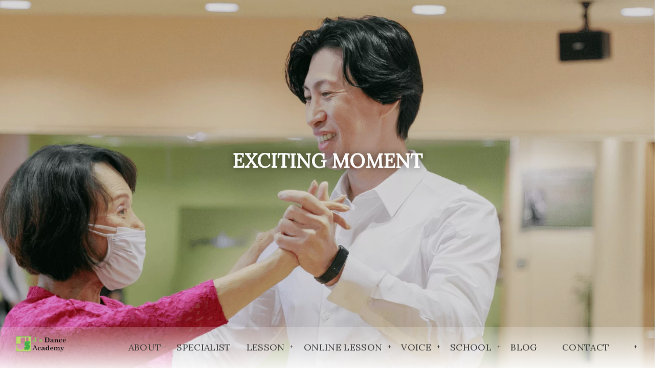

--- FILE ---
content_type: text/html; charset=UTF-8
request_url: https://www.js-dance.com/
body_size: 10411
content:
<!DOCTYPE html>
<html lang="ja"><head prefix="og: http://ogp.me/ns# fb: http://ogp.me/ns/fb# blog: http://ogp.me/ns/website#"><meta charset="utf-8" />
<meta name="viewport" content="width=device-width,initial-scale=1,minimum-scale=1,user-scalable=yes" /><meta name="description" content="駒込駅、大森駅より徒歩5分。東京都豊島区と大田区にある社交ダンススクールです。プライベートレッスン、グループレッスン、ウェディングダンスなどレッスンメニューが豊富で、初心者様にも人気のスクールです。通勤・通学の途中に、や家事の合間に、社交ダンスの上達に、エクササイズに、新しい習い事として。ぜひ見学にお越しください！" /><meta name="keywords" content="社交ダンス,東京,大森,駒込,大田区,豊島区,ウエディングダンス,介護予防ダンス" /><meta property="og:title" content="ジェイズダンスアカデミー" /><meta property="og:type" content="website" /><meta property="og:url" content="https://www.js-dance.com/" /><meta property="og:image" content="https://www.js-dance.com/wp-content/uploads/2021/07/7f11b7be0cfb7eb4ce74b990d38c4c55.png" /><meta property="og:image:width" content="750" /><meta property="og:image:height" content="400" /><meta property="og:description" content="駒込駅、大森駅より徒歩5分。東京都豊島区と大田区にある社交ダンススクールです。プライベートレッスン、グループレッスン、ウェディングダンスなどレッスンメニューが豊富で、初心者様にも人気のスクールです。通勤・通学の途中に、や家事の合間に、社交ダンスの上達に、エクササイズに、新しい習い事として。ぜひ見学にお越しください！" /><meta property="og:site_name" content="ジェイズダンスアカデミー" /><meta name="twitter:card" content="summary_large_image" /><meta name="twitter:site" content="@js_danceacademy" /><link rel="canonical" href="https://www.js-dance.com/" /><link rel="next" href="https://www.js-dance.com/page/2/" /><meta name='robots' content='max-image-preview:large' />
<link rel='dns-prefetch' href='//cdn.jsdelivr.net' />
<link rel='dns-prefetch' href='//ajax.googleapis.com' />
<link rel='dns-prefetch' href='//s.w.org' />
<link rel="alternate" type="application/rss+xml" title="ジェイズダンスアカデミー &raquo; フィード" href="https://www.js-dance.com/feed/" />
<link rel="alternate" type="application/rss+xml" title="ジェイズダンスアカデミー &raquo; コメントフィード" href="https://www.js-dance.com/comments/feed/" />

<!-- SEO SIMPLE PACK 3.2.0 -->
<title>東京都大田区・豊島区の社交ダンススクール ジェイズダンスアカデミー</title>
<meta name="description" content="駒込駅、大森駅より徒歩5分。東京都豊島区と大田区にある社交ダンススクールです。プライベートレッスン、グループレッスン、ウェディングダンスなどお一人お一人に合わせたレッスンメニューが豊富で、初心者様からもご好評いただいております。通勤・通学の帰り道に、社交ダンスの上達に、エクササイズに、新しい習い事に。ぜひいらしてください♪">
<meta name="keywords" content="東京,社交ダンス,大田区,豊島区,ウェディングダンス,ラテンダンス,介護予防ダンス">
<link rel="canonical" href="https://www.js-dance.com/">
<meta property="og:locale" content="ja_JP">
<meta property="og:type" content="website">
<meta property="og:title" content="東京都大田区・豊島区の社交ダンススクール ジェイズダンスアカデミー">
<meta property="og:description" content="駒込駅、大森駅より徒歩5分。東京都豊島区と大田区にある社交ダンススクールです。プライベートレッスン、グループレッスン、ウェディングダンスなどお一人お一人に合わせたレッスンメニューが豊富で、初心者様からもご好評いただいております。通勤・通学の帰り道に、社交ダンスの上達に、エクササイズに、新しい習い事に。ぜひいらしてください♪">
<meta property="og:url" content="https://www.js-dance.com/">
<meta property="og:site_name" content="ジェイズダンスアカデミー">
<!-- / SEO SIMPLE PACK -->

		<script>
			window._wpemojiSettings = {"baseUrl":"https:\/\/s.w.org\/images\/core\/emoji\/13.0.1\/72x72\/","ext":".png","svgUrl":"https:\/\/s.w.org\/images\/core\/emoji\/13.0.1\/svg\/","svgExt":".svg","source":{"concatemoji":"https:\/\/www.js-dance.com\/wp-includes\/js\/wp-emoji-release.min.js?ver=5.7.14"}};
			!function(e,a,t){var n,r,o,i=a.createElement("canvas"),p=i.getContext&&i.getContext("2d");function s(e,t){var a=String.fromCharCode;p.clearRect(0,0,i.width,i.height),p.fillText(a.apply(this,e),0,0);e=i.toDataURL();return p.clearRect(0,0,i.width,i.height),p.fillText(a.apply(this,t),0,0),e===i.toDataURL()}function c(e){var t=a.createElement("script");t.src=e,t.defer=t.type="text/javascript",a.getElementsByTagName("head")[0].appendChild(t)}for(o=Array("flag","emoji"),t.supports={everything:!0,everythingExceptFlag:!0},r=0;r<o.length;r++)t.supports[o[r]]=function(e){if(!p||!p.fillText)return!1;switch(p.textBaseline="top",p.font="600 32px Arial",e){case"flag":return s([127987,65039,8205,9895,65039],[127987,65039,8203,9895,65039])?!1:!s([55356,56826,55356,56819],[55356,56826,8203,55356,56819])&&!s([55356,57332,56128,56423,56128,56418,56128,56421,56128,56430,56128,56423,56128,56447],[55356,57332,8203,56128,56423,8203,56128,56418,8203,56128,56421,8203,56128,56430,8203,56128,56423,8203,56128,56447]);case"emoji":return!s([55357,56424,8205,55356,57212],[55357,56424,8203,55356,57212])}return!1}(o[r]),t.supports.everything=t.supports.everything&&t.supports[o[r]],"flag"!==o[r]&&(t.supports.everythingExceptFlag=t.supports.everythingExceptFlag&&t.supports[o[r]]);t.supports.everythingExceptFlag=t.supports.everythingExceptFlag&&!t.supports.flag,t.DOMReady=!1,t.readyCallback=function(){t.DOMReady=!0},t.supports.everything||(n=function(){t.readyCallback()},a.addEventListener?(a.addEventListener("DOMContentLoaded",n,!1),e.addEventListener("load",n,!1)):(e.attachEvent("onload",n),a.attachEvent("onreadystatechange",function(){"complete"===a.readyState&&t.readyCallback()})),(n=t.source||{}).concatemoji?c(n.concatemoji):n.wpemoji&&n.twemoji&&(c(n.twemoji),c(n.wpemoji)))}(window,document,window._wpemojiSettings);
		</script>
		<style type="text/css">
img.wp-smiley,
img.emoji {
	display: inline !important;
	border: none !important;
	box-shadow: none !important;
	height: 1em !important;
	width: 1em !important;
	margin: 0 .07em !important;
	vertical-align: -0.1em !important;
	background: none !important;
	padding: 0 !important;
}
</style>
	<link rel='stylesheet' id='wp-block-library-css'  href='https://www.js-dance.com/wp-includes/css/dist/block-library/style.min.css?ver=5.7.14' type='text/css' media='all' />
<link rel='stylesheet' id='digipress-css'  href='https://www.js-dance.com/wp-content/themes/dp-clarity-business/css/style.css?ver=20231011042909' type='text/css' media='all' />
<link rel='stylesheet' id='dp_ex_blocks-cgb-style-css'  href='https://www.js-dance.com/wp-content/plugins/dp-ex-blocks-free/dist/blocks.style.build.css?ver=20210405090013' type='text/css' media='all' />
<link rel='stylesheet' id='pb-accordion-blocks-style-css'  href='https://www.js-dance.com/wp-content/plugins/accordion-blocks/build/index.css?ver=1.3.5' type='text/css' media='all' />
<style id='deb-style-inline-css' type='text/css'>
body [class*="-reset--line-center-btm"][class*="-keycolor"]::after{--deb-line-color:#bed76a;}body [class*="-line-btm"][class*="-keycolor"]::after{border-color:#bed76a;}body [class*="-reset--line-left"][class*="-keycolor"]::after{--deb-line-color:#bed76a;}body [class*="-reset--deco-circle"][class*="-keycolor"]::after{--deb-circle-color:rgba(190,215,106,.24);--deb-circle-color-ov1:rgba(190,215,106,.3);--deb-circle-color-ov2:rgba(190,215,106,.15);}body p.is-style-box-deco-balloon{background-color:#bed76a;color:#ffffff;}body p.is-style-box-deco-balloon::after{border-color:#bed76a transparent transparent;}
</style>
<link rel='stylesheet' id='snow-monkey-forms-css'  href='https://www.js-dance.com/wp-content/plugins/snow-monkey-forms/dist/css/app.css?ver=1619597466' type='text/css' media='all' />
<link rel='stylesheet' id='wow-css'  href='https://www.js-dance.com/wp-content/themes/dp-clarity-business/css/animate.css?ver=2.3.7.8' type='text/css' media='all' />
<link rel='stylesheet' id='dp-visual-css'  href='https://www.js-dance.com/wp-content/uploads/digipress/clarity-business/css/visual-custom.css?ver=20231011042909' type='text/css' media='all' />
<script src='https://ajax.googleapis.com/ajax/libs/jquery/3.6.0/jquery.min.js?ver=5.7.14' id='jquery-js'></script>
<link rel="https://api.w.org/" href="https://www.js-dance.com/wp-json/" /><link rel="EditURI" type="application/rsd+xml" title="RSD" href="https://www.js-dance.com/xmlrpc.php?rsd" />
<link rel="wlwmanifest" type="application/wlwmanifest+xml" href="https://www.js-dance.com/wp-includes/wlwmanifest.xml" /> 
<link rel="preconnect" href="https://fonts.gstatic.com" /><link href="https://fonts.googleapis.com/css2?family=Lora&display=swap" rel="stylesheet" /><style type="text/css">.broken_link, a.broken_link {
	text-decoration: line-through;
}</style><link rel="icon" href="https://www.js-dance.com/wp-content/uploads/2021/06/cropped-cropped-favicon-2-1-32x32.png" sizes="32x32" />
<link rel="icon" href="https://www.js-dance.com/wp-content/uploads/2021/06/cropped-cropped-favicon-2-1-192x192.png" sizes="192x192" />
<link rel="apple-touch-icon" href="https://www.js-dance.com/wp-content/uploads/2021/06/cropped-cropped-favicon-2-1-180x180.png" />
<meta name="msapplication-TileImage" content="https://www.js-dance.com/wp-content/uploads/2021/06/cropped-cropped-favicon-2-1-270x270.png" />
<script>j$=jQuery;</script></head><body class="home blog main-body pc use-pace no-sns-count" data-ct-sns-cache="true" data-ct-sns-cache-time="86400000"><section id="header-banner-outer" class="header-banner-outer float slideshow pc"><div id="header-banner-inner" class="header-banner-inner slideshow no_widget pc"><ul id="hd_slideshow" class="hd_slideshow ease_on loop-slider fade header_img"><li class="slide"><div class="sl-img" style="background-image:url('//www.js-dance.com/wp-content/uploads/digipress/clarity-business/header/top1_auto_x2-min.png');"></div></li><li class="slide"><div class="sl-img" style="background-image:url('//www.js-dance.com/wp-content/uploads/digipress/clarity-business/header/top2-min.png');"></div></li><li class="slide"><div class="sl-img" style="background-image:url('//www.js-dance.com/wp-content/uploads/digipress/clarity-business/header/top3.png');"></div></li><li class="slide"><div class="sl-img" style="background-image:url('//www.js-dance.com/wp-content/uploads/digipress/clarity-business/header/top5-min.png');"></div></li></ul><div id="header-banner-container" class="header-banner-container float"><div class="header-banner-content clearfix"><div id="banner_roll_title" class="wow fadeInUp" data-wow-delay="2.0s" data-fx="fade" data-ease="swing" data-speed="2000" data-delay="7000"><ul><li><h2>EXCITING MOMENT</h2></li><li><h2>日常を彩る こころ躍るひと時を</h2></li></ul></div></div></div></div></section><header id="header_container" class="header_container pc home show-header float">
<div class="header_content pc clearfix home show-header float">
<div class="h_group"><h1 class="hd_title img wow fadeInDown" data-wow-delay="1.6s"><a href="https://www.js-dance.com/" title="ジェイズダンスアカデミー"><img src="//www.js-dance.com/wp-content/uploads/digipress/clarity-business/title/logo.png" alt="ジェイズダンスアカデミー" /></a></h1><h2 class="caption wow fadeInUp" data-wow-delay="1.6s">東京都大田区・豊島区の社交ダンススクール</h2></div><div class="r_block wow fadeInDown" data-wow-delay="2.0s"><nav id="global_menu_nav" class="global_menu_nav"><ul id="global_menu_ul" class=" show-header"><li id="menu-item-4187" class="menu-item menu-item-type-post_type menu-item-object-page"><a href="https://www.js-dance.com/about/" class="menu-link has_cap"><span class="menu-title has_cap">ABOUT</span><span class="menu-caption">初めての方へ</span></a></li>
<li id="menu-item-5179" class="menu-item menu-item-type-taxonomy menu-item-object-category"><a href="https://www.js-dance.com/category/specialist/" class="menu-link has_cap"><span class="menu-title has_cap">SPECIALIST</span><span class="menu-caption">スタッフ紹介</span></a></li>
<li id="menu-item-6033" class="menu-item menu-item-type-post_type menu-item-object-page menu-item-has-children"><a href="https://www.js-dance.com/lesson/" class="menu-link has_cap"><span class="menu-title has_cap">LESSON</span><span class="menu-caption">レッスン</span></a>
<ul class="sub-menu">
	<li id="menu-item-6628" class="menu-item menu-item-type-post_type menu-item-object-page"><a href="https://www.js-dance.com/lesson/lesson01/" class="menu-link"><span class="menu-title">プライベート・カップルレッスン</span></a></li>
	<li id="menu-item-4501" class="menu-item menu-item-type-post_type menu-item-object-page"><a href="https://www.js-dance.com/lesson/lesson02/" class="menu-link"><span class="menu-title">グループレッスン</span></a></li>
	<li id="menu-item-4498" class="menu-item menu-item-type-post_type menu-item-object-page"><a href="https://www.js-dance.com/lesson/lesson03/" class="menu-link"><span class="menu-title">ウェディングダンス</span></a></li>
	<li id="menu-item-4500" class="menu-item menu-item-type-post_type menu-item-object-page"><a href="https://www.js-dance.com/lesson/lesson04/" class="menu-link"><span class="menu-title">キッズレッスン</span></a></li>
	<li id="menu-item-4499" class="menu-item menu-item-type-post_type menu-item-object-page"><a href="https://www.js-dance.com/lesson/lesson06/" class="menu-link"><span class="menu-title">ボールエクササイズ</span></a></li>
	<li id="menu-item-6483" class="menu-item menu-item-type-post_type menu-item-object-page"><a href="https://www.js-dance.com/lesson/lesson11/" class="menu-link"><span class="menu-title">ウォーキングレッスン</span></a></li>
	<li id="menu-item-4496" class="menu-item menu-item-type-post_type menu-item-object-page"><a href="https://www.js-dance.com/lesson/lesson07/" class="menu-link"><span class="menu-title">第一印象イメージアップレッスン</span></a></li>
	<li id="menu-item-6213" class="menu-item menu-item-type-post_type menu-item-object-page"><a href="https://www.js-dance.com/lesson/lesson10/" class="menu-link"><span class="menu-title">婚活準備室</span></a></li>
	<li id="menu-item-6367" class="menu-item menu-item-type-post_type menu-item-object-page"><a href="https://www.js-dance.com/lesson/lesson05/" class="menu-link"><span class="menu-title">介護予防ダンス（元気ダンス）</span></a></li>
	<li id="menu-item-6967" class="menu-item menu-item-type-post_type menu-item-object-page"><a href="https://www.js-dance.com/lesson/lesson12/" class="menu-link"><span class="menu-title">福利厚生プラン</span></a></li>
</ul>
</li>
<li id="menu-item-4944" class="menu-item menu-item-type-post_type menu-item-object-page menu-item-has-children"><a href="https://www.js-dance.com/online/" class="menu-link has_cap"><span class="menu-title has_cap">ONLINE LESSON</span><span class="menu-caption">オンラインレッスン</span></a>
<ul class="sub-menu">
	<li id="menu-item-4661" class="menu-item menu-item-type-post_type menu-item-object-page"><a href="https://www.js-dance.com/online/lesson09/" class="menu-link"><span class="menu-title">オンライン社交ダンスフィットネス【Latin workout】</span></a></li>
	<li id="menu-item-4660" class="menu-item menu-item-type-post_type menu-item-object-page"><a href="https://www.js-dance.com/lesson/lesson10/" class="menu-link"><span class="menu-title">婚活準備室</span></a></li>
	<li id="menu-item-6034" class="menu-item menu-item-type-post_type menu-item-object-page"><a href="https://www.js-dance.com/lesson/lesson05/" class="menu-link"><span class="menu-title">介護予防ダンス（元気ダンス）</span></a></li>
	<li id="menu-item-4497" class="menu-item menu-item-type-post_type menu-item-object-page"><a href="https://www.js-dance.com/online/lesson08/" class="menu-link"><span class="menu-title">社交レッチ</span></a></li>
</ul>
</li>
<li id="menu-item-6620" class="menu-item menu-item-type-taxonomy menu-item-object-category menu-item-has-children"><a href="https://www.js-dance.com/category/report/" class="menu-link has_cap"><span class="menu-title has_cap">VOICE</span><span class="menu-caption">お客様の声</span></a>
<ul class="sub-menu">
	<li id="menu-item-12123" class="menu-item menu-item-type-taxonomy menu-item-object-category"><a href="https://www.js-dance.com/category/report/" class="menu-link"><span class="menu-title">お客さまの声</span></a></li>
</ul>
</li>
<li id="menu-item-7169" class="menu-item menu-item-type-post_type menu-item-object-page menu-item-has-children"><a href="https://www.js-dance.com/school/" class="menu-link has_cap"><span class="menu-title has_cap">SCHOOL</span><span class="menu-caption">アクセス</span></a>
<ul class="sub-menu">
	<li id="menu-item-6621" class="menu-item menu-item-type-post_type menu-item-object-page"><a href="https://www.js-dance.com/school/school01/" class="menu-link"><span class="menu-title">大森校のご紹介</span></a></li>
	<li id="menu-item-6622" class="menu-item menu-item-type-post_type menu-item-object-page"><a href="https://www.js-dance.com/school/school02/" class="menu-link"><span class="menu-title">駒込校のご紹介</span></a></li>
</ul>
</li>
<li id="menu-item-12122" class="menu-item menu-item-type-taxonomy menu-item-object-category"><a href="https://www.js-dance.com/category/blog/" class="menu-link"><span class="menu-title">BLOG</span></a></li>
<li id="menu-item-4278" class="menu-item menu-item-type-post_type menu-item-object-page menu-item-has-children"><a href="https://www.js-dance.com/contact/" class="menu-link has_cap"><span class="menu-title has_cap">　CONTACT　　</span><span class="menu-caption">お問い合わせ</span></a>
<ul class="sub-menu">
	<li id="menu-item-6892" class="menu-item menu-item-type-post_type menu-item-object-page"><a href="https://www.js-dance.com/trial/" class="menu-link"><span class="menu-title">無料体験レッスンの流れ</span></a></li>
	<li id="menu-item-7363" class="menu-item menu-item-type-post_type menu-item-object-page"><a href="https://www.js-dance.com/faq/" class="menu-link"><span class="menu-title">よくある質問</span></a></li>
</ul>
</li>
</ul><span class="gnav_sline"></span></nav><div class="r_items"><div id="expand_float_menu"><i><span>•</span></i></div></div></div></header><div id="container" class="dp-container  home show-header float"><div class="widget-container top clearfix home liquid"><section class="plx_widget dp_parallax_widget-6 has_title has_desc no_button no_original" style="--base-text-size:20px;--base-text-color:#50b34d;--title-color:#50b34d;--title-size:28px;--btn-text-color:#50b34d;--btn-border-color:#50b34d;--btn-bg-color:#50b34d;--btn-size:18px;--btn-hover-text-color:#fff;--bg-color:transparent;"><div class="plx_bg" role="presentation"></div><div class="widget-box"><div class="plx_wrap right clearfix"><div class="plx_text_content"><h2 class="plx_title" data-sr="enter bottom scale up 0% none">私たちがご提供するのは、充実した毎日をおくるための喜びや生きがいです。</h2><div class="plx_desc" data-sr="enter bottom scale up 0% none">私たちは、全ての人に喜びや愛を感じ、<br />
充実した毎日をお送りいただけるようなダンススクールを目指しております。</div></div></div></div></section><section class="plx_widget dp_parallax_widget-10 has_title has_desc has_button no_original" style="--base-text-size:18px;--base-text-color:#000000;--title-color:#444444;--title-size:28px;--btn-text-color:#000000;--btn-border-color:#000000;--btn-bg-color:#000000;--btn-size:18px;--btn-hover-text-color:#fff;--bg-color:transparent;"><div class="plx_bg" role="presentation"></div><div class="widget-box"><img src="https://www.js-dance.com/wp-content/uploads/2021/07/FB5A6672-2.jpg" class="plx_img left" data-sr="move 0px none none wait 0.2s" alt="ジェイズダンスアカデミーへようこそ！" /><div class="plx_wrap left use_img clearfix"><div class="plx_text_content"><h2 class="plx_title" data-sr="enter bottom scale up 0% none">ジェイズダンスアカデミーへようこそ！</h2><div class="plx_desc" data-sr="enter bottom scale up 0% none wait 0.5s"><p><div class="al-l">個性豊かなスタッフが、あなたをお迎えします。<br />
あなたが求めるものは、技術の向上？<br />
それとも美しいボディラインでしょうか？<br />
</p>
<p>
「以前から社交ダンスが気になっていて、体験してみたい」<br />
「踊れるようになりたい種目がある！」<br />
「美しい立ち振る舞いができるようになりたい」<br />
</p>
など、あなたのご要望におこたえいたします！</div></div></div><div class="plx_btn dp_parallax_widget-10" data-sr="move 0px scale up 20% none"><a href="https://www.js-dance.com/category/specialist/" class="btn">スタッフ紹介</a></div></div></div></section><section class="plx_widget dp_parallax_widget-12 has_title has_desc has_button no_original" style="--base-text-size:18px;--base-text-color:#000000;--title-color:#444444;--title-size:28px;--btn-text-color:#000000;--btn-border-color:#000000;--btn-bg-color:#000000;--btn-size:18px;--btn-hover-text-color:#fff;--bg-color:transparent;"><div class="plx_bg" role="presentation"></div><div class="widget-box"><div class="plx_wrap right use_img clearfix"><div class="plx_text_content"><h2 class="plx_title" data-sr="enter left scale up 20% none">LESSON</h2><div class="plx_desc" data-sr="enter bottom scale up 0% none wait 0.5s">大森、駒込にあるスタジオにお越しいただくレッスンです。</br>
講師と手を取り合いながらステップを踏むことで、早く上達いただけます。</div></div><div class="plx_btn dp_parallax_widget-12" data-sr="move 0px scale up 20% none"><a href="https://www.js-dance.com/lesson/" class="btn">レッスン一覧へ</a></div></div><img src="https://www.js-dance.com/wp-content/uploads/2021/05/c41b4c68e96cc90a977c1e183a41f662.png" class="plx_img right" data-sr="move 0px none none wait 0.2s" alt="LESSON" /></div></section><section class="plx_widget dp_parallax_widget-13 has_title has_desc has_button no_original" style="--base-text-size:18px;--base-text-color:#000000;--title-color:#444444;--title-size:28px;--btn-text-color:#000000;--btn-border-color:#000000;--btn-bg-color:#000000;--btn-size:18px;--btn-hover-text-color:#fff;--bg-color:transparent;"><div class="plx_bg" role="presentation"></div><div class="widget-box"><img src="https://www.js-dance.com/wp-content/uploads/2021/05/80f6bc831dcaaf8c737cce41c664b2a2.png" class="plx_img left" data-sr="move 0px none none wait 0.2s" alt="ONLINE LESSON" /><div class="plx_wrap left use_img clearfix"><div class="plx_text_content"><h2 class="plx_title" data-sr="enter right scale up 20% none">ONLINE LESSON</h2><div class="plx_desc" data-sr="enter bottom scale up 0% none wait 0.5s">オンラインでご参加いただく、非接触型のレッスンです。</br>
全国・海外、どこからでもご参加いただけます。</div></div><div class="plx_btn dp_parallax_widget-13" data-sr="move 0px scale up 20% none"><a href="https://www.js-dance.com/online/" class="btn">オンラインレッスン一覧へ</a></div></div></div></section><div id="dprecentcustompostswidget-4" class="widget-box dp_recent_custom_posts_widget slider_fx"><h3 class="inside-title wow fadeInDown"><span>News</span></h3><ul class="recent_entries has_thumb"><li class="clearfix"><div class="widget-post-thumb thumb"><a href="https://www.js-dance.com/news/news-14835/" class="thumb-link"><figure class="post-thumb" style="background-image:url('https://www.js-dance.com/wp-content/uploads/2026/01/608ebb22f6fad942b3ec00183498429e-280x192.png');"></figure></a></div><div class="excerpt_div clearfix has_thumb"><time datetime="2026-01-24T12:27:59+09:00" class="widget-time">2026年1月24日</time><div class="excerpt_title_wid" role="heading"><a href="https://www.js-dance.com/news/news-14835/" class="item-link">ジェイズ年間イベントのお知らせ</a></div></div></li><li class="clearfix"><div class="widget-post-thumb thumb"><a href="https://www.js-dance.com/news/news-14792/" class="thumb-link"><figure class="post-thumb" style="background-image:url('https://www.js-dance.com/wp-content/uploads/2026/01/IMG_2092-280x192.jpg');"></figure></a></div><div class="excerpt_div clearfix has_thumb"><time datetime="2026-01-02T12:09:02+09:00" class="widget-time">2026年1月2日</time><div class="excerpt_title_wid" role="heading"><a href="https://www.js-dance.com/news/news-14792/" class="item-link">新年明けましておめでとうございます</a></div></div></li><li class="clearfix"><div class="widget-post-thumb thumb"><a href="https://www.js-dance.com/news/news-14782/" class="thumb-link"><figure class="post-thumb" style="background-image:url('https://www.js-dance.com/wp-content/uploads/2025/12/edde816dc58d9b19a3b6be900075051b-280x192.png');"></figure></a></div><div class="excerpt_div clearfix has_thumb"><time datetime="2025-12-22T17:53:43+09:00" class="widget-time">2025年12月22日</time><div class="excerpt_title_wid" role="heading"><a href="https://www.js-dance.com/news/news-14782/" class="item-link">J&#038;N 15th Sparkling Christmas Party  皆様ありがとう...</a></div></div></li></ul><div class="more-entry-link"><a href="https://www.js-dance.com/news/"><span>More</span></a></div></div><div id="mm_block_widget-6" class="widget-box block-widget slider_fx">
<div class="wp-block-wrapper wp-block-wrapper-columns"><div class="wp-block-columns">
<div class="wp-block-column">
<figure class="wp-block-image size-large is-box-shadow"><a href="https://www.js-dance.com/school/"><img src="https://www.js-dance.com/wp-content/uploads/2021/06/ABOUT-U-6.png" alt="" class="wp-image-6198"/></a></figure>
</div>



<div class="wp-block-column">
<figure class="wp-block-image size-large is-box-shadow"><a href="https://www.js-dance.com/category/report/"><img src="https://www.js-dance.com/wp-content/uploads/2021/06/ABOUT-U-1-1.png" alt="" class="wp-image-6207"/></a></figure>
</div>



<div class="wp-block-column">
<figure class="wp-block-image size-large is-box-shadow"><a href="https://www.js-dance.com/category/blog/"><img src="https://www.js-dance.com/wp-content/uploads/2021/06/ABOUT-U.png" alt="" class="wp-image-6202"/></a></figure>
</div>
</div></div>
</div><div id="mm_block_widget-7" class="widget-box block-widget slider_fx">
<div class="wp-block-wrapper wp-block-wrapper-columns"><div class="wp-block-columns">
<div class="wp-block-column">
<figure class="wp-block-image size-large is-box-shadow"><a href="https://www.js-dance.com/about/"><img src="https://www.js-dance.com/wp-content/uploads/2021/06/e8bf861f73f16da510e6729f0aba052f.png" alt="" class="wp-image-6625"/></a></figure>
</div>



<div class="wp-block-column">
<figure class="wp-block-image size-large is-box-shadow"><a href="https://www.js-dance.com/category/media/"><img src="https://www.js-dance.com/wp-content/uploads/2021/06/353fc7b1cb50ade450c09b654bc13d68.png" alt="" class="wp-image-7204"/></a></figure>
</div>



<div class="wp-block-column">
<figure class="wp-block-image size-large is-box-shadow"><a href="https://www.js-dance.com/faq/"><img src="https://www.js-dance.com/wp-content/uploads/2021/06/b472fc189e65f2de3c3f00371ca2857f.png" alt="" class="wp-image-6962"/></a></figure>
</div>
</div></div>
</div></div><div class="content-wrap incontainer clearfix home liquid full-wide">
<div id="content" class="content one-col"><section class="loop-section portfolio one one-col two_lines clearfix"><header class="loop-sec-header"><h1 class="inside-title wow fadeInDown"><span>すぐそこにある 社交ダンスの世界</span></h1></header><div class="loop-div autopager one-col clearfix"><div class="gutter_size"></div><article class="loop-article portfolio one one-col full-wide no-cat big wow fadeInUp"><div class="loop-article-content"><div class="loop-flipper forward" style="background-image:url('https://www.js-dance.com/wp-content/uploads/2021/06/a123b9d6f502d25a11a9add9ae50b834-900x600.png');"><div class="loop-table"><div class="loop-cell"><h1 class="entry-title loop-title portfolio one"><a href="https://www.js-dance.com/life/communication/" rel="bookmark" class="title-anchor">コミュニケーションと社交ダンス</a></h1></div></div></div><div class="loop-flipper flipover portfolio one" style="background-image:url('https://www.js-dance.com/wp-content/uploads/2021/06/a123b9d6f502d25a11a9add9ae50b834-900x600.png');"><div class="loop-table flipover"><div class="loop-cell"></div></div></div></div></article><article class="loop-article portfolio one one-col full-wide no-cat wide wow fadeInUp"><div class="loop-article-content"><div class="loop-flipper forward" style="background-image:url('https://www.js-dance.com/wp-content/uploads/2021/02/ph04_2.jpg');"><div class="loop-table"><div class="loop-cell"><h1 class="entry-title loop-title portfolio one"><a href="https://www.js-dance.com/life/anti-aging/" rel="bookmark" class="title-anchor">アンチエイジングと社交ダンス</a></h1><div class="label_ft" style="background-color:#fc968d;">アンチエイジング</div></div></div></div><div class="loop-flipper flipover portfolio one" style="background-image:url('https://www.js-dance.com/wp-content/uploads/2021/02/ph04_2.jpg');"><div class="loop-table flipover"><div class="loop-cell"></div></div></div></div></article><article class="loop-article portfolio one one-col full-wide no-cat small wow fadeInUp"><div class="loop-article-content"><div class="loop-flipper forward" style="background-image:url('https://www.js-dance.com/wp-content/uploads/2021/05/8a6a5781ccaba672502e6f225d142ea7-523x640.png');"><div class="loop-table"><div class="loop-cell"><h1 class="entry-title loop-title portfolio one"><a href="https://www.js-dance.com/life/achieve/" rel="bookmark" class="title-anchor">目標達成と社交ダンス</a></h1><div class="label_ft" style="background-color:#fc968d;">目標達成</div></div></div></div><div class="loop-flipper flipover portfolio one" style="background-image:url('https://www.js-dance.com/wp-content/uploads/2021/05/8a6a5781ccaba672502e6f225d142ea7-523x640.png');"><div class="loop-table flipover"><div class="loop-cell"></div></div></div></div></article><article class="loop-article portfolio one one-col full-wide no-cat small wow fadeInUp"><div class="loop-article-content"><div class="loop-flipper forward" style="background-image:url('https://www.js-dance.com/wp-content/uploads/2021/04/FB5A8152-scaled.jpg');"><div class="loop-table"><div class="loop-cell"><h1 class="entry-title loop-title portfolio one"><a href="https://www.js-dance.com/life/impression/" rel="bookmark" class="title-anchor">第一印象と社交ダンス</a></h1><div class="label_ft" style="background-color:#fc968d;">第一印象</div></div></div></div><div class="loop-flipper flipover portfolio one" style="background-image:url('https://www.js-dance.com/wp-content/uploads/2021/04/FB5A8152-scaled.jpg');"><div class="loop-table flipover"><div class="loop-cell"></div></div></div></div></article><article class="loop-article portfolio one one-col full-wide no-cat small wow fadeInUp"><div class="loop-article-content"><div class="loop-flipper forward" style="background-image:url('https://www.js-dance.com/wp-content/uploads/2021/05/191215_8571-scaled.jpg');"><div class="loop-table"><div class="loop-cell"><h1 class="entry-title loop-title portfolio one"><a href="https://www.js-dance.com/life/post-4539/" rel="bookmark" class="title-anchor">おもてなしと社交ダンス</a></h1><div class="label_ft" style="background-color:#fc968d;">おもてなし</div></div></div></div><div class="loop-flipper flipover portfolio one" style="background-image:url('https://www.js-dance.com/wp-content/uploads/2021/05/191215_8571-scaled.jpg');"><div class="loop-table flipover"><div class="loop-cell"></div></div></div></div></article><article class="loop-article portfolio one one-col full-wide no-cat long wow fadeInUp"><div class="loop-article-content"><div class="loop-flipper forward" style="background-image:url('https://www.js-dance.com/wp-content/uploads/2021/05/735b400bffdc9f40aed5944bea7cd037-900x600.png');"><div class="loop-table"><div class="loop-cell"><h1 class="entry-title loop-title portfolio one"><a href="https://www.js-dance.com/life/business/" rel="bookmark" class="title-anchor">海外出張と社交ダンス</a></h1><div class="label_ft" style="background-color:#fc968d;">海外出張</div></div></div></div><div class="loop-flipper flipover portfolio one" style="background-image:url('https://www.js-dance.com/wp-content/uploads/2021/05/735b400bffdc9f40aed5944bea7cd037-900x600.png');"><div class="loop-table flipover"><div class="loop-cell"></div></div></div></div></article><article class="loop-article portfolio one one-col full-wide no-cat long wow fadeInUp"><div class="loop-article-content"><div class="loop-flipper forward" style="background-image:url('https://www.js-dance.com/wp-content/uploads/2021/06/fecba8b9d0d9bfe30eb6021d7d131244.png');"><div class="loop-table"><div class="loop-cell"><h1 class="entry-title loop-title portfolio one"><a href="https://www.js-dance.com/life/personal-taste/" rel="bookmark" class="title-anchor">身だしなみと社交ダンス</a></h1><div class="label_ft" style="background-color:#fc968d;">身だしなみ</div></div></div></div><div class="loop-flipper flipover portfolio one" style="background-image:url('https://www.js-dance.com/wp-content/uploads/2021/06/fecba8b9d0d9bfe30eb6021d7d131244.png');"><div class="loop-table flipover"><div class="loop-cell"></div></div></div></div></article></div></section><nav class="navigation clearfix"><div class="nav_to_paged"><a href="https://www.js-dance.com/page/2/" ><span class="r-wrap">Read More</span></a></div></nav></div></div><div id="widget-container-bottom" class="widget-container bottom clearfix liquid"><div id="dpcustomsocialwidget-4" class="widget-box dp_cusotom_social_widget slider_fx"><h3 class="inside-title wow fadeInDown"><span>Follow us!</span></h3><ul class="dp_feed_widget clearfix"> <li><a href="https://twitter.com/js_danceacademy" title="Follow on Twitter" target="_blank"><i class="icon-twitter"></i></a></li><li><a href="https://www.facebook.com/profile.php?id=100066897834018" title="Follow on Facebook" target="_blank"><i class="icon-facebook"></i></a></li><li><a href="https://www.instagram.com/jsdanceacademy/" title="Follow on Instagram" target="_blank"><i class="icon-instagram"></i></a></li><li><a href="https://www.youtube.com/channel/UCyHgkGs5dtpcMTu_mReO0aQ" title="Follow on YouTube" target="_blank"><i class="icon-youtube"></i></a></li></ul></div><section class="plx_widget dp_parallax_widget-16 has_title has_desc has_button no_original" style="--base-text-size:18px;--base-text-color:#000000;--title-color:#444444;--title-size:28px;--btn-text-color:#51b34d;--btn-border-color:#51b34d;--btn-bg-color:#51b34d;--btn-size:18px;--btn-hover-text-color:#fff;--bg-color:#ecf7c5;"><div class="plx_bg" role="presentation"></div><div class="widget-box"><img src="https://www.js-dance.com/wp-content/uploads/2021/06/0ae9115629f2f61dcd5accdb3c1c82c3.png" class="plx_img left" data-sr="enter bottom none none wait 0.2s" alt="スタッフ募集" /><div class="plx_wrap left use_img clearfix"><div class="plx_text_content"><h2 class="plx_title" data-sr="enter top scale up 0% none">スタッフ募集</h2><div class="plx_desc" data-sr="move 0px scale up 0% none wait 0.5s">大好きな社交ダンスを仕事にしてみませんか？</br>
ジェイズダンスアカデミーでは、</br>
私たちと一緒に働いてくれるスタッフを募集しています。</div></div><div class="plx_btn dp_parallax_widget-16" data-sr="move 0px scale up 20% none"><a href="https://www.js-dance.com/recruit/" class="btn">Read More</a></div></div></div></section></div><footer id="footer" class="footer  show-header"><div class="ft-container"></div><ul id="footer_menu_ul" class=" wow fadeInDown"><li id="menu-item-6922" class="menu-item menu-item-type-post_type menu-item-object-page"><a href="https://www.js-dance.com/contact/" class="menu-link"><span class="menu-title">お問い合わせ</span></a></li>
<li id="menu-item-8312" class="menu-item menu-item-type-post_type menu-item-object-page"><a href="https://www.js-dance.com/school/" class="menu-link"><span class="menu-title">スタジオ案内</span></a></li>
<li id="menu-item-6924" class="menu-item menu-item-type-post_type menu-item-object-page"><a href="https://www.js-dance.com/lesson/" class="menu-link"><span class="menu-title">レッスン</span></a></li>
<li id="menu-item-6925" class="menu-item menu-item-type-post_type menu-item-object-page"><a href="https://www.js-dance.com/online/" class="menu-link"><span class="menu-title">オンラインレッスン</span></a></li>
<li id="menu-item-6921" class="menu-item menu-item-type-post_type menu-item-object-page"><a href="https://www.js-dance.com/about/" class="menu-link"><span class="menu-title">ジェイズダンスアカデミーについて</span></a></li>
<li id="menu-item-6955" class="menu-item menu-item-type-post_type menu-item-object-page"><a href="https://www.js-dance.com/recruit/" class="menu-link"><span class="menu-title">採用情報</span></a></li>
<li id="menu-item-6926" class="menu-item menu-item-type-post_type menu-item-object-page"><a href="https://www.js-dance.com/privacy-policy/" class="menu-link"><span class="menu-title">プライバシーポリシー</span></a></li>
<li id="menu-item-6987" class="menu-item menu-item-type-post_type menu-item-object-page"><a href="https://www.js-dance.com/sitemap/" class="menu-link"><span class="menu-title">サイトマップ</span></a></li>
</ul><div class="copyright"><div class="inner"><span class="cpmark">&copy;</span> 2021 - 2026 <a href="https://www.js-dance.com/"><small>ジェイズダンスアカデミー</small></a>
</div></div></footer>
</div><i id="gotop" class="pc icon-up-open"></i><script>paceOptions={restartOnRequestAfter:false};</script><script>function dp_theme_noactivate_copyright(){return;}</script><script src='https://cdn.jsdelivr.net/npm/chart.js@3.0.1/dist/chart.min.js?ver=1.1.0.2' id='chart_js-js'></script>
<script src='https://www.js-dance.com/wp-content/plugins/dp-ex-blocks-free/dist/blocks.frontend.build.js?ver=20210405090013' id='dp_ex_blocks-frontend-js'></script>
<script src='https://www.js-dance.com/wp-content/plugins/accordion-blocks/js/accordion-blocks.min.js?ver=1.3.5' id='pb-accordion-blocks-frontend-script-js'></script>
<script id='snow-monkey-forms-js-before'>
var snowmonkeyforms = {"view_json_url":"https:\/\/www.js-dance.com\/wp-json\/snow-monkey-form\/v1\/view"}
</script>
<script src='https://www.js-dance.com/wp-content/plugins/snow-monkey-forms/dist/js/app.js?ver=1619597466' id='snow-monkey-forms-js'></script>
<script src='https://www.js-dance.com/wp-content/themes/dp-clarity-business/inc/js/wow.min.js?ver=2.3.7.8' id='wow-js'></script>
<script src='https://www.js-dance.com/wp-content/themes/dp-clarity-business/inc/js/jquery/jquery.easing.min.js?ver=2.3.7.8' id='easing-js'></script>
<script src='https://www.js-dance.com/wp-includes/js/imagesloaded.min.js?ver=4.1.4' id='imagesloaded-js'></script>
<script src='https://www.js-dance.com/wp-content/themes/dp-clarity-business/inc/js/jquery/jquery.masonry.min.js?ver=2.3.7.8' id='dp-masonry-js'></script>
<script src='https://www.js-dance.com/wp-content/themes/dp-clarity-business/inc/js/jquery/jquery.fitvids.min.js?ver=2.3.7.8' id='fitvids-js'></script>
<script src='https://www.js-dance.com/wp-content/themes/dp-clarity-business/inc/js/scrollReveal.min.js?ver=2.3.7.8' id='scrollReveal-js'></script>
<script src='https://www.js-dance.com/wp-content/themes/dp-clarity-business/inc/js/jquery/jquery.simpleTicker.min.js?ver=2.3.7.8' id='simpleTicker-js'></script>
<script src='https://www.js-dance.com/wp-content/themes/dp-clarity-business/inc/js/pace.min.js?ver=2.3.7.8' id='pace-js'></script>
<script src='https://www.js-dance.com/wp-content/themes/dp-clarity-business/inc/js/theme-import.min.js?ver=20231011042909' id='digipress-js'></script>
<script src='https://www.js-dance.com/wp-includes/js/wp-embed.min.js?ver=5.7.14' id='wp-embed-js'></script>
<script src='https://www.js-dance.com/wp-content/themes/dp-clarity-business/inc/js/jquery/jquery.bxslider.min.js?ver=2.3.7.8' id='dp-bxslider-js'></script>
<script>new WOW().init();j$(document).ready(function(){var plxcnf={reset:false,over:'0.8s',move:'80px',easing:'ease-out',mobile:true};window.sr=new scrollReveal(plxcnf);});</script><script>var hd_slider,sl_timer;(function(){hd_slider=j$('#hd_slideshow').bxSlider({mode:"fade",speed:1400,pause:5000,randomStart:true,pager:false,controls:false,video:true,auto:true,autoHover:false,touchEnabled:false,adaptiveHeight:true,onSliderLoad:function(){var sl=j$(this),fs=sl[0].firstChild,ch=sl.find('.sl-img');ch.css('transition','all 5s linear');fs.classList.add('scale_09');},onSlideBefore:function(ele,oi,ni){var fx=~~(Math.random()*5+1);ele.removeClass('scale_09 mg_l mg_r mg_t mg_b');clearTimeout(sl_timer);switch (fx) {case 1:sl_timer=setTimeout(function(){ele.addClass('scale_09');}, 5);break;case 2:sl_timer=setTimeout(function(){ele.addClass('mg_l');}, 5);break;case 3:sl_timer=setTimeout(function(){ele.addClass('mg_r');}, 5);break;case 4:sl_timer=setTimeout(function(){ele.addClass('mg_t');}, 5);break;case 5:sl_timer=setTimeout(function(){ele.addClass('mg_b');}, 5);break;}}});})();</script><script async src="https://platform.twitter.com/widgets.js"></script><script type="application/ld+json">{"@context":"http://schema.org","@type":"WebSite","inLanguage":"ja","name":"ジェイズダンスアカデミー","alternateName":"","description":"東京都大田区・豊島区の社交ダンススクール","image":"https://www.js-dance.com/wp-content/uploads/2021/07/7f11b7be0cfb7eb4ce74b990d38c4c55.png","url":"https://www.js-dance.com/"}</script></body></html>

--- FILE ---
content_type: application/javascript
request_url: https://www.js-dance.com/wp-content/themes/dp-clarity-business/inc/js/jquery/jquery.simpleTicker.min.js?ver=2.3.7.8
body_size: 679
content:
(function(a){a.simpleTicker=function(d,c){var f={speed:1000,delay:3000,easing:"swing",effectType:"slide"};var g={ul:"",li:"",initList:"",ulWidth:"",liHeight:"",tickerHook:"tickerHook",effect:{}};var e=this;e.settings={};var b=a(d),d=d;e.init=function(){e.settings=a.extend({},f,c);g.ul=d.children("ul");g.li=d.find("li");g.initList=d.find("li:first");g.ulWidth=g.ul.width();g.liHeight=g.li.height();d.css({height:(g.liHeight)});g.li.css({top:"0",left:"0",position:"absolute"});switch(e.settings.effectType){case"fade":e.effect.fade();break;case"roll":e.effect.roll();break;case"slide":e.effect.slide();break}e.effect.exec(e.settings)};e.effect={};e.effect.exec=function(h){g.initList.css(g.effect.init.css).animate(g.effect.init.animate,h.speed,h.easing).addClass(g.tickerHook);if(d.find(g.li).length>1){setInterval(function(){d.find("."+g.tickerHook).animate(g.effect.start.animate,h.speed,h.easing).next().css(g.effect.next.css).animate(g.effect.next.animate,h.speed,h.easing).addClass(g.tickerHook).end().appendTo(g.ul).css(g.effect.end.css).removeClass(g.tickerHook)},h.delay)}};e.effect.fade=function(){g.effect={init:{css:{display:"block",opacity:"0"},animate:{opacity:"1",zIndex:"98"}},start:{animate:{opacity:"0"}},next:{css:{display:"block",opacity:"0",zIndex:"99"},animate:{opacity:"1"}},end:{css:{display:"none",zIndex:"98"}}}};e.effect.roll=function(){g.effect={init:{css:{top:"3em",display:"block",opacity:"0"},animate:{top:"0",opacity:"1",zIndex:"98"}},start:{animate:{top:"-3em",opacity:"0"}},next:{css:{top:"3em",display:"block",opacity:"0",zIndex:"99"},animate:{top:"0",opacity:"1"}},end:{css:{zIndex:"98"}}}};e.effect.slide=function(){g.effect={init:{css:{left:(200),display:"block",opacity:"0"},animate:{left:"0",opacity:"1",zIndex:"98"}},start:{animate:{left:(-(200)),opacity:"0"}},next:{css:{left:(g.ulWidth),display:"block",opacity:"0",zIndex:"99"},animate:{left:"0",opacity:"1"}},end:{css:{zIndex:"98"}}}};e.init()};a.fn.simpleTicker=function(b){return this.each(function(){if(undefined==a(this).data("simpleTicker")){var c=new a.simpleTiecker(this,b);a(this).data("simpleTicker",c)}})}})(jQuery);